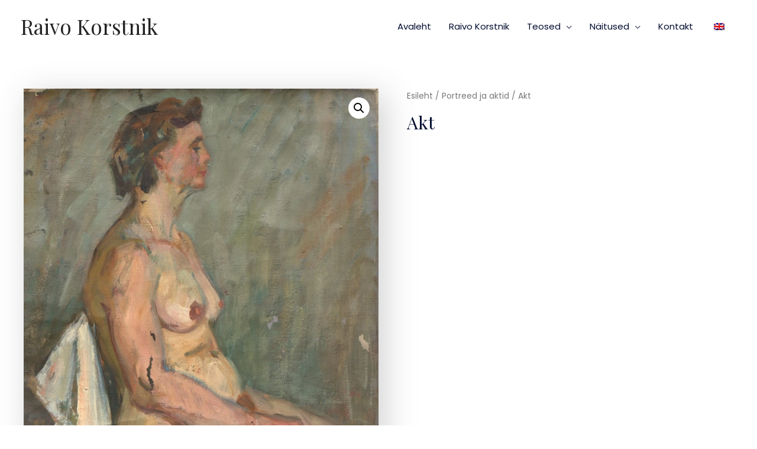

--- FILE ---
content_type: text/html; charset=UTF-8
request_url: https://raivo.korstnik.eu/kataloog/901/
body_size: 15399
content:
<!DOCTYPE html>
<html lang="et">
<head>
<meta charset="UTF-8">
<meta name="viewport" content="width=device-width, initial-scale=1">
<link rel="profile" href="https://gmpg.org/xfn/11">

<meta name='robots' content='index, follow, max-image-preview:large, max-snippet:-1, max-video-preview:-1' />

	<!-- This site is optimized with the Yoast SEO plugin v26.8 - https://yoast.com/product/yoast-seo-wordpress/ -->
	<title>Akt - Raivo Korstnik</title>
	<link rel="canonical" href="https://raivo.korstnik.eu/kataloog/901/" />
	<meta property="og:locale" content="et_EE" />
	<meta property="og:type" content="article" />
	<meta property="og:title" content="Akt - Raivo Korstnik" />
	<meta property="og:url" content="https://raivo.korstnik.eu/kataloog/901/" />
	<meta property="og:site_name" content="Raivo Korstnik" />
	<meta property="article:modified_time" content="2023-02-16T22:15:34+00:00" />
	<meta property="og:image" content="https://raivo.korstnik.eu/wp-content/uploads/217.png" />
	<meta property="og:image:width" content="688" />
	<meta property="og:image:height" content="880" />
	<meta property="og:image:type" content="image/png" />
	<meta name="twitter:card" content="summary_large_image" />
	<script type="application/ld+json" class="yoast-schema-graph">{"@context":"https://schema.org","@graph":[{"@type":"WebPage","@id":"https://raivo.korstnik.eu/kataloog/901/","url":"https://raivo.korstnik.eu/kataloog/901/","name":"Akt - Raivo Korstnik","isPartOf":{"@id":"https://raivo.korstnik.eu/#website"},"primaryImageOfPage":{"@id":"https://raivo.korstnik.eu/kataloog/901/#primaryimage"},"image":{"@id":"https://raivo.korstnik.eu/kataloog/901/#primaryimage"},"thumbnailUrl":"https://raivo.korstnik.eu/wp-content/uploads/217.png","datePublished":"2021-02-20T15:29:01+00:00","dateModified":"2023-02-16T22:15:34+00:00","breadcrumb":{"@id":"https://raivo.korstnik.eu/kataloog/901/#breadcrumb"},"inLanguage":"et","potentialAction":[{"@type":"ReadAction","target":["https://raivo.korstnik.eu/kataloog/901/"]}]},{"@type":"ImageObject","inLanguage":"et","@id":"https://raivo.korstnik.eu/kataloog/901/#primaryimage","url":"https://raivo.korstnik.eu/wp-content/uploads/217.png","contentUrl":"https://raivo.korstnik.eu/wp-content/uploads/217.png","width":688,"height":880},{"@type":"BreadcrumbList","@id":"https://raivo.korstnik.eu/kataloog/901/#breadcrumb","itemListElement":[{"@type":"ListItem","position":1,"name":"Home","item":"https://raivo.korstnik.eu/"},{"@type":"ListItem","position":2,"name":"Teosed","item":"https://raivo.korstnik.eu/teosed/"},{"@type":"ListItem","position":3,"name":"Akt"}]},{"@type":"WebSite","@id":"https://raivo.korstnik.eu/#website","url":"https://raivo.korstnik.eu/","name":"Raivo Korstnik","description":"","potentialAction":[{"@type":"SearchAction","target":{"@type":"EntryPoint","urlTemplate":"https://raivo.korstnik.eu/?s={search_term_string}"},"query-input":{"@type":"PropertyValueSpecification","valueRequired":true,"valueName":"search_term_string"}}],"inLanguage":"et"}]}</script>
	<!-- / Yoast SEO plugin. -->


<link rel='dns-prefetch' href='//fonts.googleapis.com' />
<link rel="alternate" type="application/rss+xml" title="Raivo Korstnik &raquo; RSS" href="https://raivo.korstnik.eu/feed/" />
<link rel="alternate" title="oEmbed (JSON)" type="application/json+oembed" href="https://raivo.korstnik.eu/wp-json/oembed/1.0/embed?url=https%3A%2F%2Fraivo.korstnik.eu%2Fkataloog%2F901%2F" />
<link rel="alternate" title="oEmbed (XML)" type="text/xml+oembed" href="https://raivo.korstnik.eu/wp-json/oembed/1.0/embed?url=https%3A%2F%2Fraivo.korstnik.eu%2Fkataloog%2F901%2F&#038;format=xml" />
<style id='wp-img-auto-sizes-contain-inline-css'>
img:is([sizes=auto i],[sizes^="auto," i]){contain-intrinsic-size:3000px 1500px}
/*# sourceURL=wp-img-auto-sizes-contain-inline-css */
</style>
<link rel='stylesheet' id='astra-theme-css-css' href='https://raivo.korstnik.eu/wp-content/themes/astra/assets/css/minified/style.min.css?ver=2.5.3' media='all' />
<style id='astra-theme-css-inline-css'>
html{font-size:93.75%;}a,.page-title{color:#dd9933;}a:hover,a:focus{color:#000c30;}body,button,input,select,textarea,.ast-button,.ast-custom-button{font-family:'Poppins',sans-serif;font-weight:400;font-size:15px;font-size:1rem;}blockquote{color:#000000;}h1,.entry-content h1,.entry-content h1 a,h2,.entry-content h2,.entry-content h2 a,h3,.entry-content h3,.entry-content h3 a,h4,.entry-content h4,.entry-content h4 a,h5,.entry-content h5,.entry-content h5 a,h6,.entry-content h6,.entry-content h6 a,.site-title,.site-title a{font-family:'Playfair Display',serif;font-weight:400;}.site-title{font-size:35px;font-size:2.33333333333rem;}header .site-logo-img .custom-logo-link img{max-width:220px;}.astra-logo-svg{width:220px;}.ast-archive-description .ast-archive-title{font-size:40px;font-size:2.66666666667rem;}.site-header .site-description{font-size:15px;font-size:1rem;}.entry-title{font-size:30px;font-size:2rem;}.comment-reply-title{font-size:24px;font-size:1.6rem;}.ast-comment-list #cancel-comment-reply-link{font-size:15px;font-size:1rem;}h1,.entry-content h1,.entry-content h1 a{font-size:5em;font-family:'Playfair Display',serif;}h2,.entry-content h2,.entry-content h2 a{font-size:2.5em;font-family:'Playfair Display',serif;line-height:1.5;}h3,.entry-content h3,.entry-content h3 a{font-size:2em;font-family:'Playfair Display',serif;}h4,.entry-content h4,.entry-content h4 a{font-size:20px;font-size:1.33333333333rem;}h5,.entry-content h5,.entry-content h5 a{font-size:18px;font-size:1.2rem;}h6,.entry-content h6,.entry-content h6 a{font-size:15px;font-size:1rem;}.ast-single-post .entry-title,.page-title{font-size:30px;font-size:2rem;}#secondary,#secondary button,#secondary input,#secondary select,#secondary textarea{font-size:15px;font-size:1rem;}::selection{background-color:#dd9933;color:#000000;}body,h1,.entry-title a,.entry-content h1,.entry-content h1 a,h2,.entry-content h2,.entry-content h2 a,h3,.entry-content h3,.entry-content h3 a,h4,.entry-content h4,.entry-content h4 a,h5,.entry-content h5,.entry-content h5 a,h6,.entry-content h6,.entry-content h6 a{color:#000c30;}.tagcloud a:hover,.tagcloud a:focus,.tagcloud a.current-item{color:#000000;border-color:#dd9933;background-color:#dd9933;}.main-header-menu .menu-link,.ast-header-custom-item a{color:#000c30;}.main-header-menu .menu-item:hover > .menu-link,.main-header-menu .menu-item:hover > .ast-menu-toggle,.main-header-menu .ast-masthead-custom-menu-items a:hover,.main-header-menu .menu-item.focus > .menu-link,.main-header-menu .menu-item.focus > .ast-menu-toggle,.main-header-menu .current-menu-item > .menu-link,.main-header-menu .current-menu-ancestor > .menu-link,.main-header-menu .current-menu-item > .ast-menu-toggle,.main-header-menu .current-menu-ancestor > .ast-menu-toggle{color:#dd9933;}input:focus,input[type="text"]:focus,input[type="email"]:focus,input[type="url"]:focus,input[type="password"]:focus,input[type="reset"]:focus,input[type="search"]:focus,textarea:focus{border-color:#dd9933;}input[type="radio"]:checked,input[type=reset],input[type="checkbox"]:checked,input[type="checkbox"]:hover:checked,input[type="checkbox"]:focus:checked,input[type=range]::-webkit-slider-thumb{border-color:#dd9933;background-color:#dd9933;box-shadow:none;}.site-footer a:hover + .post-count,.site-footer a:focus + .post-count{background:#dd9933;border-color:#dd9933;}.footer-adv .footer-adv-overlay{border-top-style:solid;border-top-color:#7a7a7a;}.ast-comment-meta{line-height:1.666666667;font-size:12px;font-size:0.8rem;}.single .nav-links .nav-previous,.single .nav-links .nav-next,.single .ast-author-details .author-title,.ast-comment-meta{color:#dd9933;}.entry-meta,.entry-meta *{line-height:1.45;color:#dd9933;}.entry-meta a:hover,.entry-meta a:hover *,.entry-meta a:focus,.entry-meta a:focus *{color:#000c30;}.ast-404-layout-1 .ast-404-text{font-size:200px;font-size:13.3333333333rem;}.widget-title{font-size:21px;font-size:1.4rem;color:#000c30;}#cat option,.secondary .calendar_wrap thead a,.secondary .calendar_wrap thead a:visited{color:#dd9933;}.secondary .calendar_wrap #today,.ast-progress-val span{background:#dd9933;}.secondary a:hover + .post-count,.secondary a:focus + .post-count{background:#dd9933;border-color:#dd9933;}.calendar_wrap #today > a{color:#000000;}.ast-pagination a,.page-links .page-link,.single .post-navigation a{color:#dd9933;}.ast-pagination a:hover,.ast-pagination a:focus,.ast-pagination > span:hover:not(.dots),.ast-pagination > span.current,.page-links > .page-link,.page-links .page-link:hover,.post-navigation a:hover{color:#000c30;}.ast-header-break-point .ast-mobile-menu-buttons-minimal.menu-toggle{background:transparent;color:#dd9933;}.ast-header-break-point .ast-mobile-menu-buttons-outline.menu-toggle{background:transparent;border:1px solid #dd9933;color:#dd9933;}.ast-header-break-point .ast-mobile-menu-buttons-fill.menu-toggle{background:#dd9933;color:#ffffff;}@media (max-width:782px){.entry-content .wp-block-columns .wp-block-column{margin-left:0px;}}@media (max-width:768px){#secondary.secondary{padding-top:0;}.ast-separate-container .ast-article-post,.ast-separate-container .ast-article-single{padding:1.5em 2.14em;}.ast-separate-container #primary,.ast-separate-container #secondary{padding:1.5em 0;}.ast-separate-container.ast-right-sidebar #secondary{padding-left:1em;padding-right:1em;}.ast-separate-container.ast-two-container #secondary{padding-left:0;padding-right:0;}.ast-page-builder-template .entry-header #secondary{margin-top:1.5em;}.ast-page-builder-template #secondary{margin-top:1.5em;}#primary,#secondary{padding:1.5em 0;margin:0;}.ast-left-sidebar #content > .ast-container{display:flex;flex-direction:column-reverse;width:100%;}.ast-author-box img.avatar{margin:20px 0 0 0;}.ast-pagination{padding-top:1.5em;text-align:center;}.ast-pagination .next.page-numbers{display:inherit;float:none;}}@media (max-width:768px){.ast-page-builder-template.ast-left-sidebar #secondary{padding-right:20px;}.ast-page-builder-template.ast-right-sidebar #secondary{padding-left:20px;}.ast-right-sidebar #primary{padding-right:0;}.ast-right-sidebar #secondary{padding-left:0;}.ast-left-sidebar #primary{padding-left:0;}.ast-left-sidebar #secondary{padding-right:0;}.ast-pagination .prev.page-numbers{padding-left:.5em;}.ast-pagination .next.page-numbers{padding-right:.5em;}}@media (min-width:769px){.ast-separate-container.ast-right-sidebar #primary,.ast-separate-container.ast-left-sidebar #primary{border:0;}.ast-separate-container.ast-right-sidebar #secondary,.ast-separate-container.ast-left-sidebar #secondary{border:0;margin-left:auto;margin-right:auto;}.ast-separate-container.ast-two-container #secondary .widget:last-child{margin-bottom:0;}.ast-separate-container .ast-comment-list li .comment-respond{padding-left:2.66666em;padding-right:2.66666em;}.ast-author-box{-js-display:flex;display:flex;}.ast-author-bio{flex:1;}.error404.ast-separate-container #primary,.search-no-results.ast-separate-container #primary{margin-bottom:4em;}}@media (min-width:769px){.ast-right-sidebar #primary{border-right:1px solid #eee;}.ast-right-sidebar #secondary{border-left:1px solid #eee;margin-left:-1px;}.ast-left-sidebar #primary{border-left:1px solid #eee;}.ast-left-sidebar #secondary{border-right:1px solid #eee;margin-right:-1px;}.ast-separate-container.ast-two-container.ast-right-sidebar #secondary{padding-left:30px;padding-right:0;}.ast-separate-container.ast-two-container.ast-left-sidebar #secondary{padding-right:30px;padding-left:0;}}.elementor-button-wrapper .elementor-button{border-style:solid;border-top-width:0;border-right-width:0;border-left-width:0;border-bottom-width:0;}body .elementor-button.elementor-size-sm,body .elementor-button.elementor-size-xs,body .elementor-button.elementor-size-md,body .elementor-button.elementor-size-lg,body .elementor-button.elementor-size-xl,body .elementor-button{border-radius:0px;padding-top:16px;padding-right:38px;padding-bottom:16px;padding-left:38px;}.elementor-button-wrapper .elementor-button{border-color:#dd9933;background-color:#dd9933;}.elementor-button-wrapper .elementor-button:hover,.elementor-button-wrapper .elementor-button:focus{color:#ffffff;background-color:#000c30;border-color:#000c30;}.wp-block-button .wp-block-button__link,.elementor-button-wrapper .elementor-button,.elementor-button-wrapper .elementor-button:visited{color:#ffffff;}.elementor-button-wrapper .elementor-button{font-family:inherit;font-weight:inherit;line-height:1;}.wp-block-button .wp-block-button__link{border-style:solid;border-top-width:0;border-right-width:0;border-left-width:0;border-bottom-width:0;border-color:#dd9933;background-color:#dd9933;color:#ffffff;font-family:inherit;font-weight:inherit;line-height:1;border-radius:0px;padding-top:16px;padding-right:38px;padding-bottom:16px;padding-left:38px;}.wp-block-button .wp-block-button__link:hover,.wp-block-button .wp-block-button__link:focus{color:#ffffff;background-color:#000c30;border-color:#000c30;}.elementor-widget-heading h2.elementor-heading-title{line-height:1.5;}.menu-toggle,button,.ast-button,.ast-custom-button,.button,input#submit,input[type="button"],input[type="submit"],input[type="reset"]{border-style:solid;border-top-width:0;border-right-width:0;border-left-width:0;border-bottom-width:0;color:#ffffff;border-color:#dd9933;background-color:#dd9933;border-radius:0px;padding-top:16px;padding-right:38px;padding-bottom:16px;padding-left:38px;font-family:inherit;font-weight:inherit;line-height:1;}button:focus,.menu-toggle:hover,button:hover,.ast-button:hover,.button:hover,input[type=reset]:hover,input[type=reset]:focus,input#submit:hover,input#submit:focus,input[type="button"]:hover,input[type="button"]:focus,input[type="submit"]:hover,input[type="submit"]:focus{color:#ffffff;background-color:#000c30;border-color:#000c30;}@media (min-width:768px){.ast-container{max-width:100%;}}@media (min-width:544px){.ast-container{max-width:100%;}}@media (max-width:544px){.ast-separate-container .ast-article-post,.ast-separate-container .ast-article-single{padding:1.5em 1em;}.ast-separate-container #content .ast-container{padding-left:0.54em;padding-right:0.54em;}.ast-separate-container #secondary{padding-top:0;}.ast-separate-container.ast-two-container #secondary .widget{margin-bottom:1.5em;padding-left:1em;padding-right:1em;}.ast-separate-container .comments-count-wrapper{padding:1.5em 1em;}.ast-separate-container .ast-comment-list li.depth-1{padding:1.5em 1em;margin-bottom:1.5em;}.ast-separate-container .ast-comment-list .bypostauthor{padding:.5em;}.ast-separate-container .ast-archive-description{padding:1.5em 1em;}.ast-search-menu-icon.ast-dropdown-active .search-field{width:170px;}.ast-separate-container .comment-respond{padding:1.5em 1em;}}@media (max-width:544px){.ast-comment-list .children{margin-left:0.66666em;}.ast-separate-container .ast-comment-list .bypostauthor li{padding:0 0 0 .5em;}}@media (max-width:768px){.ast-mobile-header-stack .main-header-bar .ast-search-menu-icon{display:inline-block;}.ast-header-break-point.ast-header-custom-item-outside .ast-mobile-header-stack .main-header-bar .ast-search-icon{margin:0;}.ast-comment-avatar-wrap img{max-width:2.5em;}.comments-area{margin-top:1.5em;}.ast-separate-container .comments-count-wrapper{padding:2em 2.14em;}.ast-separate-container .ast-comment-list li.depth-1{padding:1.5em 2.14em;}.ast-separate-container .comment-respond{padding:2em 2.14em;}}@media (max-width:768px){.ast-header-break-point .main-header-bar .ast-search-menu-icon.slide-search .search-form{right:0;}.ast-header-break-point .ast-mobile-header-stack .main-header-bar .ast-search-menu-icon.slide-search .search-form{right:-1em;}.ast-comment-avatar-wrap{margin-right:0.5em;}}@media (min-width:545px){.ast-page-builder-template .comments-area,.single.ast-page-builder-template .entry-header,.single.ast-page-builder-template .post-navigation{max-width:1240px;margin-left:auto;margin-right:auto;}}@media (max-width:768px){.ast-archive-description .ast-archive-title{font-size:40px;}.entry-title{font-size:30px;}h1,.entry-content h1,.entry-content h1 a{font-size:4em;}h2,.entry-content h2,.entry-content h2 a{font-size:25px;}h3,.entry-content h3,.entry-content h3 a{font-size:20px;}.ast-single-post .entry-title,.page-title{font-size:30px;}#masthead .site-logo-img .custom-logo-link img{max-width:160px;}.astra-logo-svg{width:160px;}.ast-header-break-point .site-logo-img .custom-mobile-logo-link img{max-width:160px;}}@media (max-width:544px){.ast-archive-description .ast-archive-title{font-size:40px;}.entry-title{font-size:30px;}h1,.entry-content h1,.entry-content h1 a{font-size:2.5em;}h2,.entry-content h2,.entry-content h2 a{font-size:25px;}h3,.entry-content h3,.entry-content h3 a{font-size:20px;}.ast-single-post .entry-title,.page-title{font-size:30px;}.ast-header-break-point .site-branding img,.ast-header-break-point #masthead .site-logo-img .custom-logo-link img{max-width:150px;}.astra-logo-svg{width:150px;}.ast-header-break-point .site-logo-img .custom-mobile-logo-link img{max-width:150px;}}@media (max-width:768px){html{font-size:85.5%;}}@media (max-width:544px){html{font-size:85.5%;}}@media (min-width:769px){.ast-container{max-width:1240px;}}@font-face {font-family: "Astra";src: url(https://raivo.korstnik.eu/wp-content/themes/astra/assets/fonts/astra.woff) format("woff"),url(https://raivo.korstnik.eu/wp-content/themes/astra/assets/fonts/astra.ttf) format("truetype"),url(https://raivo.korstnik.eu/wp-content/themes/astra/assets/fonts/astra.svg#astra) format("svg");font-weight: normal;font-style: normal;font-display: fallback;}@media (max-width:921px) {.main-header-bar .main-header-bar-navigation{display:none;}}.ast-desktop .main-header-menu.submenu-with-border .sub-menu,.ast-desktop .main-header-menu.submenu-with-border .astra-full-megamenu-wrapper{border-color:#eaeaea;}.ast-desktop .main-header-menu.submenu-with-border .sub-menu{border-top-width:1px;border-right-width:1px;border-left-width:1px;border-bottom-width:1px;border-style:solid;}.ast-desktop .main-header-menu.submenu-with-border .sub-menu .sub-menu{top:-1px;}.ast-desktop .main-header-menu.submenu-with-border .sub-menu .menu-link,.ast-desktop .main-header-menu.submenu-with-border .children .menu-link{border-bottom-width:1px;border-style:solid;border-color:#eaeaea;}@media (min-width:769px){.main-header-menu .sub-menu .menu-item.ast-left-align-sub-menu:hover > .sub-menu,.main-header-menu .sub-menu .menu-item.ast-left-align-sub-menu.focus > .sub-menu{margin-left:-2px;}}.ast-small-footer{border-top-style:solid;border-top-width:1px;border-top-color:#7a7a7a;}.ast-small-footer-wrap{text-align:center;}@media (max-width:920px){.ast-404-layout-1 .ast-404-text{font-size:100px;font-size:6.66666666667rem;}}#masthead .ast-container,.ast-header-breadcrumb .ast-container{max-width:100%;padding-left:35px;padding-right:35px;}@media (max-width:921px){#masthead .ast-container,.ast-header-breadcrumb .ast-container{padding-left:20px;padding-right:20px;}}#masthead .ast-container,.ast-header-breadcrumb .ast-container{max-width:100%;padding-left:35px;padding-right:35px;}@media (max-width:921px){#masthead .ast-container,.ast-header-breadcrumb .ast-container{padding-left:20px;padding-right:20px;}}.ast-breadcrumbs .trail-browse,.ast-breadcrumbs .trail-items,.ast-breadcrumbs .trail-items li{display:inline-block;margin:0;padding:0;border:none;background:inherit;text-indent:0;}.ast-breadcrumbs .trail-browse{font-size:inherit;font-style:inherit;font-weight:inherit;color:inherit;}.ast-breadcrumbs .trail-items{list-style:none;}.trail-items li::after{padding:0 0.3em;content:"\00bb";}.trail-items li:last-of-type::after{display:none;}h1,.entry-content h1,h2,.entry-content h2,h3,.entry-content h3,h4,.entry-content h4,h5,.entry-content h5,h6,.entry-content h6{color:#000c30;}.ast-header-break-point .main-header-bar{border-bottom-width:0px;}@media (min-width:769px){.main-header-bar{border-bottom-width:0px;}}.ast-flex{-webkit-align-content:center;-ms-flex-line-pack:center;align-content:center;-webkit-box-align:center;-webkit-align-items:center;-moz-box-align:center;-ms-flex-align:center;align-items:center;}.main-header-bar{padding:1em 0;}.ast-site-identity{padding:0;}.header-main-layout-1 .ast-flex.main-header-container, .header-main-layout-3 .ast-flex.main-header-container{-webkit-align-content:center;-ms-flex-line-pack:center;align-content:center;-webkit-box-align:center;-webkit-align-items:center;-moz-box-align:center;-ms-flex-align:center;align-items:center;}.header-main-layout-1 .ast-flex.main-header-container, .header-main-layout-3 .ast-flex.main-header-container{-webkit-align-content:center;-ms-flex-line-pack:center;align-content:center;-webkit-box-align:center;-webkit-align-items:center;-moz-box-align:center;-ms-flex-align:center;align-items:center;}
/*# sourceURL=astra-theme-css-inline-css */
</style>
<link rel='stylesheet' id='astra-google-fonts-css' href='//fonts.googleapis.com/css?family=Poppins%3A400%2C500%7CPlayfair+Display%3A400&#038;display=fallback&#038;ver=2.5.3' media='all' />
<link rel='stylesheet' id='hfe-widgets-style-css' href='https://raivo.korstnik.eu/wp-content/plugins/header-footer-elementor/inc/widgets-css/frontend.css?ver=2.8.2' media='all' />
<link rel='stylesheet' id='hfe-woo-product-grid-css' href='https://raivo.korstnik.eu/wp-content/plugins/header-footer-elementor/inc/widgets-css/woo-products.css?ver=2.8.2' media='all' />
<style id='wp-emoji-styles-inline-css'>

	img.wp-smiley, img.emoji {
		display: inline !important;
		border: none !important;
		box-shadow: none !important;
		height: 1em !important;
		width: 1em !important;
		margin: 0 0.07em !important;
		vertical-align: -0.1em !important;
		background: none !important;
		padding: 0 !important;
	}
/*# sourceURL=wp-emoji-styles-inline-css */
</style>
<link rel='stylesheet' id='photoswipe-css' href='https://raivo.korstnik.eu/wp-content/plugins/woocommerce/assets/css/photoswipe/photoswipe.min.css?ver=10.4.3' media='all' />
<link rel='stylesheet' id='photoswipe-default-skin-css' href='https://raivo.korstnik.eu/wp-content/plugins/woocommerce/assets/css/photoswipe/default-skin/default-skin.min.css?ver=10.4.3' media='all' />
<link rel='stylesheet' id='woocommerce-layout-css' href='https://raivo.korstnik.eu/wp-content/themes/astra/assets/css/minified/compatibility/woocommerce/woocommerce-layout.min.css?ver=2.5.3' media='all' />
<link rel='stylesheet' id='woocommerce-smallscreen-css' href='https://raivo.korstnik.eu/wp-content/themes/astra/assets/css/minified/compatibility/woocommerce/woocommerce-smallscreen.min.css?ver=2.5.3' media='only screen and (max-width: 768px)' />
<link rel='stylesheet' id='woocommerce-general-css' href='https://raivo.korstnik.eu/wp-content/themes/astra/assets/css/minified/compatibility/woocommerce/woocommerce.min.css?ver=2.5.3' media='all' />
<style id='woocommerce-general-inline-css'>
.woocommerce span.onsale, .wc-block-grid__product .wc-block-grid__product-onsale{background-color:#dd9933;color:#000000;}.woocommerce a.button, .woocommerce button.button, .woocommerce .woocommerce-message a.button, .woocommerce #respond input#submit.alt, .woocommerce a.button.alt, .woocommerce button.button.alt, .woocommerce input.button.alt, .woocommerce input.button,.woocommerce input.button:disabled, .woocommerce input.button:disabled[disabled], .woocommerce input.button:disabled:hover, .woocommerce input.button:disabled[disabled]:hover, .woocommerce #respond input#submit, .woocommerce button.button.alt.disabled, .wc-block-grid__products .wc-block-grid__product .wp-block-button__link, .wc-block-grid__product-onsale{color:#ffffff;border-color:#dd9933;background-color:#dd9933;}.woocommerce a.button:hover, .woocommerce button.button:hover, .woocommerce .woocommerce-message a.button:hover,.woocommerce #respond input#submit:hover,.woocommerce #respond input#submit.alt:hover, .woocommerce a.button.alt:hover, .woocommerce button.button.alt:hover, .woocommerce input.button.alt:hover, .woocommerce input.button:hover, .woocommerce button.button.alt.disabled:hover, .wc-block-grid__products .wc-block-grid__product .wp-block-button__link:hover{color:#ffffff;border-color:#000c30;background-color:#000c30;}.woocommerce-message, .woocommerce-info{border-top-color:#dd9933;}.woocommerce-message::before,.woocommerce-info::before{color:#dd9933;}.woocommerce ul.products li.product .price, .woocommerce div.product p.price, .woocommerce div.product span.price, .widget_layered_nav_filters ul li.chosen a, .woocommerce-page ul.products li.product .ast-woo-product-category, .wc-layered-nav-rating a{color:#000c30;}.woocommerce nav.woocommerce-pagination ul,.woocommerce nav.woocommerce-pagination ul li{border-color:#dd9933;}.woocommerce nav.woocommerce-pagination ul li a:focus, .woocommerce nav.woocommerce-pagination ul li a:hover, .woocommerce nav.woocommerce-pagination ul li span.current{background:#dd9933;color:#ffffff;}.woocommerce-MyAccount-navigation-link.is-active a{color:#000c30;}.woocommerce .widget_price_filter .ui-slider .ui-slider-range, .woocommerce .widget_price_filter .ui-slider .ui-slider-handle{background-color:#dd9933;}.woocommerce a.button, .woocommerce button.button, .woocommerce .woocommerce-message a.button, .woocommerce #respond input#submit.alt, .woocommerce a.button.alt, .woocommerce button.button.alt, .woocommerce input.button.alt, .woocommerce input.button,.woocommerce-cart table.cart td.actions .button, .woocommerce form.checkout_coupon .button, .woocommerce #respond input#submit, .wc-block-grid__products .wc-block-grid__product .wp-block-button__link{border-radius:0px;padding-top:16px;padding-right:38px;padding-bottom:16px;padding-left:38px;}.woocommerce .star-rating, .woocommerce .comment-form-rating .stars a, .woocommerce .star-rating::before{color:#dd9933;}.woocommerce div.product .woocommerce-tabs ul.tabs li.active:before{background:#dd9933;}.ast-site-header-cart a{color:#000c30;}.ast-site-header-cart a:focus, .ast-site-header-cart a:hover, .ast-site-header-cart .current-menu-item a{color:#dd9933;}.ast-cart-menu-wrap .count, .ast-cart-menu-wrap .count:after{border-color:#dd9933;color:#dd9933;}.ast-cart-menu-wrap:hover .count{color:#ffffff;background-color:#dd9933;}.ast-site-header-cart .widget_shopping_cart .total .woocommerce-Price-amount{color:#dd9933;}.woocommerce a.remove:hover, .ast-woocommerce-cart-menu .main-header-menu .woocommerce-custom-menu-item .menu-item:hover > .menu-link.remove:hover{color:#dd9933;border-color:#dd9933;background-color:#ffffff;}.ast-site-header-cart .widget_shopping_cart .buttons .button.checkout, .woocommerce .widget_shopping_cart .woocommerce-mini-cart__buttons .checkout.wc-forward{color:#ffffff;border-color:#000c30;background-color:#000c30;}.site-header .ast-site-header-cart-data .button.wc-forward, .site-header .ast-site-header-cart-data .button.wc-forward:hover{color:#ffffff;}.below-header-user-select .ast-site-header-cart .widget, .ast-above-header-section .ast-site-header-cart .widget a, .below-header-user-select .ast-site-header-cart .widget_shopping_cart a{color:#000c30;}.below-header-user-select .ast-site-header-cart .widget_shopping_cart a:hover, .ast-above-header-section .ast-site-header-cart .widget_shopping_cart a:hover, .below-header-user-select .ast-site-header-cart .widget_shopping_cart a.remove:hover, .ast-above-header-section .ast-site-header-cart .widget_shopping_cart a.remove:hover{color:#dd9933;}@media (min-width:545px) and (max-width:768px){.woocommerce.tablet-columns-6 ul.products li.product, .woocommerce-page.tablet-columns-6 ul.products li.product{width:calc(16.66% - 16.66px);}.woocommerce.tablet-columns-5 ul.products li.product, .woocommerce-page.tablet-columns-5 ul.products li.product{width:calc(20% - 16px);}.woocommerce.tablet-columns-4 ul.products li.product, .woocommerce-page.tablet-columns-4 ul.products li.product{width:calc(25% - 15px);}.woocommerce.tablet-columns-3 ul.products li.product, .woocommerce-page.tablet-columns-3 ul.products li.product{width:calc(33.33% - 14px);}.woocommerce.tablet-columns-2 ul.products li.product, .woocommerce-page.tablet-columns-2 ul.products li.product{width:calc(50% - 10px);}.woocommerce.tablet-columns-1 ul.products li.product, .woocommerce-page.tablet-columns-1 ul.products li.product{width:100%;}.woocommerce div.product .related.products ul.products li.product{width:calc(33.33% - 14px);}}@media (min-width:545px) and (max-width:768px){.woocommerce[class*="columns-"].columns-3 > ul.products li.product, .woocommerce[class*="columns-"].columns-4 > ul.products li.product, .woocommerce[class*="columns-"].columns-5 > ul.products li.product, .woocommerce[class*="columns-"].columns-6 > ul.products li.product{width:calc(33.33% - 14px);margin-right:20px;}.woocommerce[class*="columns-"].columns-3 > ul.products li.product:nth-child(3n), .woocommerce[class*="columns-"].columns-4 > ul.products li.product:nth-child(3n), .woocommerce[class*="columns-"].columns-5 > ul.products li.product:nth-child(3n), .woocommerce[class*="columns-"].columns-6 > ul.products li.product:nth-child(3n){margin-right:0;clear:right;}.woocommerce[class*="columns-"].columns-3 > ul.products li.product:nth-child(3n+1), .woocommerce[class*="columns-"].columns-4 > ul.products li.product:nth-child(3n+1), .woocommerce[class*="columns-"].columns-5 > ul.products li.product:nth-child(3n+1), .woocommerce[class*="columns-"].columns-6 > ul.products li.product:nth-child(3n+1){clear:left;}.woocommerce[class*="columns-"] ul.products li.product:nth-child(n), .woocommerce-page[class*="columns-"] ul.products li.product:nth-child(n){margin-right:20px;clear:none;}.woocommerce.tablet-columns-2 ul.products li.product:nth-child(2n), .woocommerce-page.tablet-columns-2 ul.products li.product:nth-child(2n), .woocommerce.tablet-columns-3 ul.products li.product:nth-child(3n), .woocommerce-page.tablet-columns-3 ul.products li.product:nth-child(3n), .woocommerce.tablet-columns-4 ul.products li.product:nth-child(4n), .woocommerce-page.tablet-columns-4 ul.products li.product:nth-child(4n), .woocommerce.tablet-columns-5 ul.products li.product:nth-child(5n), .woocommerce-page.tablet-columns-5 ul.products li.product:nth-child(5n), .woocommerce.tablet-columns-6 ul.products li.product:nth-child(6n), .woocommerce-page.tablet-columns-6 ul.products li.product:nth-child(6n){margin-right:0;clear:right;}.woocommerce.tablet-columns-2 ul.products li.product:nth-child(2n+1), .woocommerce-page.tablet-columns-2 ul.products li.product:nth-child(2n+1), .woocommerce.tablet-columns-3 ul.products li.product:nth-child(3n+1), .woocommerce-page.tablet-columns-3 ul.products li.product:nth-child(3n+1), .woocommerce.tablet-columns-4 ul.products li.product:nth-child(4n+1), .woocommerce-page.tablet-columns-4 ul.products li.product:nth-child(4n+1), .woocommerce.tablet-columns-5 ul.products li.product:nth-child(5n+1), .woocommerce-page.tablet-columns-5 ul.products li.product:nth-child(5n+1), .woocommerce.tablet-columns-6 ul.products li.product:nth-child(6n+1), .woocommerce-page.tablet-columns-6 ul.products li.product:nth-child(6n+1){clear:left;}.woocommerce div.product .related.products ul.products li.product:nth-child(3n){margin-right:0;clear:right;}.woocommerce div.product .related.products ul.products li.product:nth-child(3n+1){clear:left;}}@media (min-width:769px){.woocommerce #reviews #comments{width:55%;float:left;}.woocommerce #reviews #review_form_wrapper{width:45%;float:right;padding-left:2em;}.woocommerce form.checkout_coupon{width:50%;}}@media (max-width:768px){.ast-header-break-point.ast-woocommerce-cart-menu .header-main-layout-1.ast-mobile-header-stack.ast-no-menu-items .ast-site-header-cart, .ast-header-break-point.ast-woocommerce-cart-menu .header-main-layout-3.ast-mobile-header-stack.ast-no-menu-items .ast-site-header-cart{padding-right:0;padding-left:0;}.ast-header-break-point.ast-woocommerce-cart-menu .header-main-layout-1.ast-mobile-header-stack .main-header-bar{text-align:center;}.ast-header-break-point.ast-woocommerce-cart-menu .header-main-layout-1.ast-mobile-header-stack .ast-site-header-cart, .ast-header-break-point.ast-woocommerce-cart-menu .header-main-layout-1.ast-mobile-header-stack .ast-mobile-menu-buttons{display:inline-block;}.ast-header-break-point.ast-woocommerce-cart-menu .header-main-layout-2.ast-mobile-header-inline .site-branding{flex:auto;}.ast-header-break-point.ast-woocommerce-cart-menu .header-main-layout-3.ast-mobile-header-stack .site-branding{flex:0 0 100%;}.ast-header-break-point.ast-woocommerce-cart-menu .header-main-layout-3.ast-mobile-header-stack .main-header-container{display:flex;justify-content:center;}.woocommerce-cart .woocommerce-shipping-calculator .button{width:100%;}.woocommerce div.product div.images, .woocommerce div.product div.summary, .woocommerce #content div.product div.images, .woocommerce #content div.product div.summary, .woocommerce-page div.product div.images, .woocommerce-page div.product div.summary, .woocommerce-page #content div.product div.images, .woocommerce-page #content div.product div.summary{float:none;width:100%;}.woocommerce-cart table.cart td.actions .ast-return-to-shop{display:block;text-align:center;margin-top:1em;}}@media (max-width:544px){.ast-separate-container .ast-woocommerce-container{padding:.54em 1em 1.33333em;}.woocommerce-message, .woocommerce-error, .woocommerce-info{display:flex;flex-wrap:wrap;}.woocommerce-message a.button, .woocommerce-error a.button, .woocommerce-info a.button{order:1;margin-top:.5em;}.woocommerce.mobile-columns-6 ul.products li.product, .woocommerce-page.mobile-columns-6 ul.products li.product{width:calc(16.66% - 16.66px);}.woocommerce.mobile-columns-5 ul.products li.product, .woocommerce-page.mobile-columns-5 ul.products li.product{width:calc(20% - 16px);}.woocommerce.mobile-columns-4 ul.products li.product, .woocommerce-page.mobile-columns-4 ul.products li.product{width:calc(25% - 15px);}.woocommerce.mobile-columns-3 ul.products li.product, .woocommerce-page.mobile-columns-3 ul.products li.product{width:calc(33.33% - 14px);}.woocommerce.mobile-columns-2 ul.products li.product, .woocommerce-page.mobile-columns-2 ul.products li.product{width:calc(50% - 10px);}.woocommerce.mobile-columns-1 ul.products li.product, .woocommerce-page.mobile-columns-1 ul.products li.product{width:100%;}.woocommerce .woocommerce-ordering, .woocommerce-page .woocommerce-ordering{float:none;margin-bottom:2em;width:100%;}.woocommerce ul.products a.button, .woocommerce-page ul.products a.button{padding:0.5em 0.75em;}.woocommerce div.product .related.products ul.products li.product{width:calc(50% - 10px);}.woocommerce table.cart td.actions .button, .woocommerce #content table.cart td.actions .button, .woocommerce-page table.cart td.actions .button, .woocommerce-page #content table.cart td.actions .button{padding-left:1em;padding-right:1em;}.woocommerce #content table.cart .button, .woocommerce-page #content table.cart .button{width:100%;}.woocommerce #content table.cart .product-thumbnail, .woocommerce-page #content table.cart .product-thumbnail{display:block;text-align:center !important;}.woocommerce #content table.cart .product-thumbnail::before, .woocommerce-page #content table.cart .product-thumbnail::before{display:none;}.woocommerce #content table.cart td.actions .coupon, .woocommerce-page #content table.cart td.actions .coupon{float:none;}.woocommerce #content table.cart td.actions .coupon .button, .woocommerce-page #content table.cart td.actions .coupon .button{flex:1;}.woocommerce #content div.product .woocommerce-tabs ul.tabs li a, .woocommerce-page #content div.product .woocommerce-tabs ul.tabs li a{display:block;}}@media (max-width:544px){.woocommerce[class*="columns-"].columns-3 > ul.products li.product, .woocommerce[class*="columns-"].columns-4 > ul.products li.product, .woocommerce[class*="columns-"].columns-5 > ul.products li.product, .woocommerce[class*="columns-"].columns-6 > ul.products li.product{width:calc(50% - 10px);margin-right:20px;}.woocommerce-page[class*=columns-] ul.products li.product:nth-child(n), .woocommerce[class*=columns-] ul.products li.product:nth-child(n){margin-right:20px;clear:none;}.woocommerce-page[class*=columns-].columns-3>ul.products li.product:nth-child(2n), .woocommerce-page[class*=columns-].columns-4>ul.products li.product:nth-child(2n), .woocommerce-page[class*=columns-].columns-5>ul.products li.product:nth-child(2n), .woocommerce-page[class*=columns-].columns-6>ul.products li.product:nth-child(2n), .woocommerce[class*=columns-].columns-3>ul.products li.product:nth-child(2n), .woocommerce[class*=columns-].columns-4>ul.products li.product:nth-child(2n), .woocommerce[class*=columns-].columns-5>ul.products li.product:nth-child(2n), .woocommerce[class*=columns-].columns-6>ul.products li.product:nth-child(2n){margin-right:0;clear:right;}.woocommerce[class*="columns-"].columns-3 > ul.products li.product:nth-child(2n+1), .woocommerce[class*="columns-"].columns-4 > ul.products li.product:nth-child(2n+1), .woocommerce[class*="columns-"].columns-5 > ul.products li.product:nth-child(2n+1), .woocommerce[class*="columns-"].columns-6 > ul.products li.product:nth-child(2n+1){clear:left;}.woocommerce[class*="columns-"] ul.products li.product:nth-child(n), .woocommerce-page[class*="columns-"] ul.products li.product:nth-child(n){margin-right:20px;clear:none;}.woocommerce.mobile-columns-6 ul.products li.product:nth-child(6n), .woocommerce-page.mobile-columns-6 ul.products li.product:nth-child(6n), .woocommerce.mobile-columns-5 ul.products li.product:nth-child(5n), .woocommerce-page.mobile-columns-5 ul.products li.product:nth-child(5n), .woocommerce.mobile-columns-4 ul.products li.product:nth-child(4n), .woocommerce-page.mobile-columns-4 ul.products li.product:nth-child(4n), .woocommerce.mobile-columns-3 ul.products li.product:nth-child(3n), .woocommerce-page.mobile-columns-3 ul.products li.product:nth-child(3n), .woocommerce.mobile-columns-2 ul.products li.product:nth-child(2n), .woocommerce-page.mobile-columns-2 ul.products li.product:nth-child(2n), .woocommerce div.product .related.products ul.products li.product:nth-child(2n){margin-right:0;clear:right;}.woocommerce.mobile-columns-6 ul.products li.product:nth-child(6n+1), .woocommerce-page.mobile-columns-6 ul.products li.product:nth-child(6n+1), .woocommerce.mobile-columns-5 ul.products li.product:nth-child(5n+1), .woocommerce-page.mobile-columns-5 ul.products li.product:nth-child(5n+1), .woocommerce.mobile-columns-4 ul.products li.product:nth-child(4n+1), .woocommerce-page.mobile-columns-4 ul.products li.product:nth-child(4n+1), .woocommerce.mobile-columns-3 ul.products li.product:nth-child(3n+1), .woocommerce-page.mobile-columns-3 ul.products li.product:nth-child(3n+1), .woocommerce.mobile-columns-2 ul.products li.product:nth-child(2n+1), .woocommerce-page.mobile-columns-2 ul.products li.product:nth-child(2n+1), .woocommerce div.product .related.products ul.products li.product:nth-child(2n+1){clear:left;}.woocommerce ul.products a.button.loading::after, .woocommerce-page ul.products a.button.loading::after{display:inline-block;margin-left:5px;position:initial;}.woocommerce.mobile-columns-1 ul.products li.product:nth-child(n), .woocommerce-page.mobile-columns-1 ul.products li.product:nth-child(n){margin-right:0;}.woocommerce #content div.product .woocommerce-tabs ul.tabs li, .woocommerce-page #content div.product .woocommerce-tabs ul.tabs li{display:block;margin-right:0;}}@media (min-width:769px){.ast-woo-shop-archive .site-content > .ast-container{max-width:1240px;}}@media (min-width:769px){.woocommerce #content .ast-woocommerce-container div.product div.images, .woocommerce .ast-woocommerce-container div.product div.images, .woocommerce-page #content .ast-woocommerce-container div.product div.images, .woocommerce-page .ast-woocommerce-container div.product div.images{width:50%;}.woocommerce #content .ast-woocommerce-container div.product div.summary, .woocommerce .ast-woocommerce-container div.product div.summary, .woocommerce-page #content .ast-woocommerce-container div.product div.summary, .woocommerce-page .ast-woocommerce-container div.product div.summary{width:46%;}.woocommerce.woocommerce-checkout form #customer_details.col2-set .col-1, .woocommerce.woocommerce-checkout form #customer_details.col2-set .col-2, .woocommerce-page.woocommerce-checkout form #customer_details.col2-set .col-1, .woocommerce-page.woocommerce-checkout form #customer_details.col2-set .col-2{float:none;width:auto;}}@media (min-width:769px){.woocommerce.woocommerce-checkout form #customer_details.col2-set, .woocommerce-page.woocommerce-checkout form #customer_details.col2-set{width:55%;float:left;margin-right:4.347826087%;}.woocommerce.woocommerce-checkout form #order_review, .woocommerce.woocommerce-checkout form #order_review_heading, .woocommerce-page.woocommerce-checkout form #order_review, .woocommerce-page.woocommerce-checkout form #order_review_heading{width:40%;float:right;margin-right:0;clear:right;}}
/*# sourceURL=woocommerce-general-inline-css */
</style>
<style id='woocommerce-inline-inline-css'>
.woocommerce form .form-row .required { visibility: visible; }
/*# sourceURL=woocommerce-inline-inline-css */
</style>
<link rel='stylesheet' id='trp-language-switcher-style-css' href='https://raivo.korstnik.eu/wp-content/plugins/translatepress-multilingual/assets/css/trp-language-switcher.css?ver=2.8.3' media='all' />
<link rel='stylesheet' id='hfe-style-css' href='https://raivo.korstnik.eu/wp-content/plugins/header-footer-elementor/assets/css/header-footer-elementor.css?ver=2.8.2' media='all' />
<link rel='stylesheet' id='elementor-frontend-css' href='https://raivo.korstnik.eu/wp-content/plugins/elementor/assets/css/frontend.min.css?ver=3.34.2' media='all' />
<link rel='stylesheet' id='elementor-post-1486-css' href='https://raivo.korstnik.eu/wp-content/uploads/elementor/css/post-1486.css?ver=1769100652' media='all' />
<link rel='stylesheet' id='font-awesome-5-all-css' href='https://raivo.korstnik.eu/wp-content/plugins/elementor/assets/lib/font-awesome/css/all.min.css?ver=3.34.2' media='all' />
<link rel='stylesheet' id='font-awesome-4-shim-css' href='https://raivo.korstnik.eu/wp-content/plugins/elementor/assets/lib/font-awesome/css/v4-shims.min.css?ver=3.34.2' media='all' />
<link rel='stylesheet' id='hfe-elementor-icons-css' href='https://raivo.korstnik.eu/wp-content/plugins/elementor/assets/lib/eicons/css/elementor-icons.min.css?ver=5.34.0' media='all' />
<link rel='stylesheet' id='hfe-icons-list-css' href='https://raivo.korstnik.eu/wp-content/plugins/elementor/assets/css/widget-icon-list.min.css?ver=3.24.3' media='all' />
<link rel='stylesheet' id='hfe-social-icons-css' href='https://raivo.korstnik.eu/wp-content/plugins/elementor/assets/css/widget-social-icons.min.css?ver=3.24.0' media='all' />
<link rel='stylesheet' id='hfe-social-share-icons-brands-css' href='https://raivo.korstnik.eu/wp-content/plugins/elementor/assets/lib/font-awesome/css/brands.css?ver=5.15.3' media='all' />
<link rel='stylesheet' id='hfe-social-share-icons-fontawesome-css' href='https://raivo.korstnik.eu/wp-content/plugins/elementor/assets/lib/font-awesome/css/fontawesome.css?ver=5.15.3' media='all' />
<link rel='stylesheet' id='hfe-nav-menu-icons-css' href='https://raivo.korstnik.eu/wp-content/plugins/elementor/assets/lib/font-awesome/css/solid.css?ver=5.15.3' media='all' />
<script src="https://raivo.korstnik.eu/wp-includes/js/jquery/jquery.min.js?ver=3.7.1" id="jquery-core-js"></script>
<script src="https://raivo.korstnik.eu/wp-includes/js/jquery/jquery-migrate.min.js?ver=3.4.1" id="jquery-migrate-js"></script>
<script id="jquery-js-after">
!function($){"use strict";$(document).ready(function(){$(this).scrollTop()>100&&$(".hfe-scroll-to-top-wrap").removeClass("hfe-scroll-to-top-hide"),$(window).scroll(function(){$(this).scrollTop()<100?$(".hfe-scroll-to-top-wrap").fadeOut(300):$(".hfe-scroll-to-top-wrap").fadeIn(300)}),$(".hfe-scroll-to-top-wrap").on("click",function(){$("html, body").animate({scrollTop:0},300);return!1})})}(jQuery);
!function($){'use strict';$(document).ready(function(){var bar=$('.hfe-reading-progress-bar');if(!bar.length)return;$(window).on('scroll',function(){var s=$(window).scrollTop(),d=$(document).height()-$(window).height(),p=d? s/d*100:0;bar.css('width',p+'%')});});}(jQuery);
//# sourceURL=jquery-js-after
</script>
<script src="https://raivo.korstnik.eu/wp-content/plugins/woocommerce/assets/js/jquery-blockui/jquery.blockUI.min.js?ver=2.7.0-wc.10.4.3" id="wc-jquery-blockui-js" defer data-wp-strategy="defer"></script>
<script id="wc-add-to-cart-js-extra">
var wc_add_to_cart_params = {"ajax_url":"/wp-admin/admin-ajax.php","wc_ajax_url":"/?wc-ajax=%%endpoint%%","i18n_view_cart":"Vaata ostukorvi","cart_url":"https://raivo.korstnik.eu","is_cart":"","cart_redirect_after_add":"no"};
//# sourceURL=wc-add-to-cart-js-extra
</script>
<script src="https://raivo.korstnik.eu/wp-content/plugins/woocommerce/assets/js/frontend/add-to-cart.min.js?ver=10.4.3" id="wc-add-to-cart-js" defer data-wp-strategy="defer"></script>
<script src="https://raivo.korstnik.eu/wp-content/plugins/woocommerce/assets/js/zoom/jquery.zoom.min.js?ver=1.7.21-wc.10.4.3" id="wc-zoom-js" defer data-wp-strategy="defer"></script>
<script src="https://raivo.korstnik.eu/wp-content/plugins/woocommerce/assets/js/flexslider/jquery.flexslider.min.js?ver=2.7.2-wc.10.4.3" id="wc-flexslider-js" defer data-wp-strategy="defer"></script>
<script src="https://raivo.korstnik.eu/wp-content/plugins/woocommerce/assets/js/photoswipe/photoswipe.min.js?ver=4.1.1-wc.10.4.3" id="wc-photoswipe-js" defer data-wp-strategy="defer"></script>
<script src="https://raivo.korstnik.eu/wp-content/plugins/woocommerce/assets/js/photoswipe/photoswipe-ui-default.min.js?ver=4.1.1-wc.10.4.3" id="wc-photoswipe-ui-default-js" defer data-wp-strategy="defer"></script>
<script id="wc-single-product-js-extra">
var wc_single_product_params = {"i18n_required_rating_text":"Palun vali hinnang","i18n_rating_options":["1 of 5 stars","2 of 5 stars","3 of 5 stars","4 of 5 stars","5 of 5 stars"],"i18n_product_gallery_trigger_text":"View full-screen image gallery","review_rating_required":"yes","flexslider":{"rtl":false,"animation":"slide","smoothHeight":true,"directionNav":false,"controlNav":"thumbnails","slideshow":false,"animationSpeed":500,"animationLoop":false,"allowOneSlide":false},"zoom_enabled":"1","zoom_options":[],"photoswipe_enabled":"1","photoswipe_options":{"shareEl":false,"closeOnScroll":false,"history":false,"hideAnimationDuration":0,"showAnimationDuration":0},"flexslider_enabled":"1"};
//# sourceURL=wc-single-product-js-extra
</script>
<script src="https://raivo.korstnik.eu/wp-content/plugins/woocommerce/assets/js/frontend/single-product.min.js?ver=10.4.3" id="wc-single-product-js" defer data-wp-strategy="defer"></script>
<script src="https://raivo.korstnik.eu/wp-content/plugins/woocommerce/assets/js/js-cookie/js.cookie.min.js?ver=2.1.4-wc.10.4.3" id="wc-js-cookie-js" defer data-wp-strategy="defer"></script>
<script id="woocommerce-js-extra">
var woocommerce_params = {"ajax_url":"/wp-admin/admin-ajax.php","wc_ajax_url":"/?wc-ajax=%%endpoint%%","i18n_password_show":"Show password","i18n_password_hide":"Hide password"};
//# sourceURL=woocommerce-js-extra
</script>
<script src="https://raivo.korstnik.eu/wp-content/plugins/woocommerce/assets/js/frontend/woocommerce.min.js?ver=10.4.3" id="woocommerce-js" defer data-wp-strategy="defer"></script>
<script src="https://raivo.korstnik.eu/wp-content/plugins/translatepress-multilingual/assets/js/trp-frontend-compatibility.js?ver=2.8.3" id="trp-frontend-compatibility-js"></script>
<script src="https://raivo.korstnik.eu/wp-content/plugins/elementor/assets/lib/font-awesome/js/v4-shims.min.js?ver=3.34.2" id="font-awesome-4-shim-js"></script>
<link rel="https://api.w.org/" href="https://raivo.korstnik.eu/wp-json/" /><link rel="alternate" title="JSON" type="application/json" href="https://raivo.korstnik.eu/wp-json/wp/v2/product/2821" /><link rel="EditURI" type="application/rsd+xml" title="RSD" href="https://raivo.korstnik.eu/xmlrpc.php?rsd" />
<meta name="generator" content="WordPress 6.9" />
<meta name="generator" content="WooCommerce 10.4.3" />
<link rel='shortlink' href='https://raivo.korstnik.eu/?p=2821' />
<link rel="alternate" hreflang="et" href="https://raivo.korstnik.eu/kataloog/901/"/>
<link rel="alternate" hreflang="en-GB" href="https://raivo.korstnik.eu/en/kataloog/901/"/>
<link rel="alternate" hreflang="en" href="https://raivo.korstnik.eu/en/kataloog/901/"/>
	<noscript><style>.woocommerce-product-gallery{ opacity: 1 !important; }</style></noscript>
	<meta name="generator" content="Elementor 3.34.2; features: e_font_icon_svg, additional_custom_breakpoints; settings: css_print_method-external, google_font-enabled, font_display-auto">
			<style>
				.e-con.e-parent:nth-of-type(n+4):not(.e-lazyloaded):not(.e-no-lazyload),
				.e-con.e-parent:nth-of-type(n+4):not(.e-lazyloaded):not(.e-no-lazyload) * {
					background-image: none !important;
				}
				@media screen and (max-height: 1024px) {
					.e-con.e-parent:nth-of-type(n+3):not(.e-lazyloaded):not(.e-no-lazyload),
					.e-con.e-parent:nth-of-type(n+3):not(.e-lazyloaded):not(.e-no-lazyload) * {
						background-image: none !important;
					}
				}
				@media screen and (max-height: 640px) {
					.e-con.e-parent:nth-of-type(n+2):not(.e-lazyloaded):not(.e-no-lazyload),
					.e-con.e-parent:nth-of-type(n+2):not(.e-lazyloaded):not(.e-no-lazyload) * {
						background-image: none !important;
					}
				}
			</style>
			<link rel="icon" href="https://raivo.korstnik.eu/wp-content/uploads/cropped-favicon-32x32.png" sizes="32x32" />
<link rel="icon" href="https://raivo.korstnik.eu/wp-content/uploads/cropped-favicon-192x192.png" sizes="192x192" />
<link rel="apple-touch-icon" href="https://raivo.korstnik.eu/wp-content/uploads/cropped-favicon-180x180.png" />
<meta name="msapplication-TileImage" content="https://raivo.korstnik.eu/wp-content/uploads/cropped-favicon-270x270.png" />
		<style id="wp-custom-css">
			.ast-woocommerce-container .woocommerce-products-header {display:none;}

/*Give box shadow to category and product thumbnails*/
 .product .wp-post-image, .woocommerce-product-gallery__image, .product-category img {
     box-shadow:10px 10px 50px rgba(67, 67, 67,0.25) !important;
}
 #gMap 
/*Give box shadow and grayscale to Google Map*/
 {
     filter: grayscale(100%) brightness(101%) contrast(120%);
     box-shadow:1.25rem 1.375rem 4.75rem 0rem rgba(0,0,0,0.22);
}
/*WooCommerce Page Heading style (Not for Desktop)*/
 .woocommerce-products-header h1 {
     font-size: 3em !important;
     line-height:1.4em;
     margin-bottom:20px;
     color: #000c30;
}
.ast-shop-product-out-of-stock {display:none;}

strong {font-weight: 500;}

.woocommerce-Price-amount.amount {display:none;}

		</style>
		</head>

<body  class="wp-singular product-template-default single single-product postid-2821 wp-theme-astra theme-astra woocommerce woocommerce-page woocommerce-no-js translatepress-et ehf-template-astra ehf-stylesheet-astra ast-desktop ast-plain-container ast-no-sidebar astra-2.5.3 ast-header-custom-item-inside ast-full-width-primary-header ast-blog-single-style-1 ast-custom-post-type ast-single-post ast-inherit-site-logo-transparent ast-normal-title-enabled elementor-default elementor-kit-1486">

<div 
	class="hfeed site" id="page">
	<a class="skip-link screen-reader-text" href="#content">Skip to content</a>

	
	
		<header 
			class="site-header header-main-layout-1 ast-primary-menu-enabled ast-hide-custom-menu-mobile ast-menu-toggle-icon ast-mobile-header-inline" id="masthead" itemtype="https://schema.org/WPHeader" itemscope="itemscope" itemid="#masthead"		>

			
			
<div class="main-header-bar-wrap">
	<div class="main-header-bar">
				<div class="ast-container">

			<div class="ast-flex main-header-container">
				
		<div class="site-branding">
			<div
			class="ast-site-identity" itemtype="https://schema.org/Organization" itemscope="itemscope"			>
				<div class="ast-site-title-wrap">
						<span class="site-title" itemprop="name">
				<a href="https://raivo.korstnik.eu/" rel="home" itemprop="url" >
					Raivo Korstnik
				</a>
			</span>
						
					</div>			</div>
		</div>

		<!-- .site-branding -->
				<div class="ast-mobile-menu-buttons">

			
					<div class="ast-button-wrap">
			<button type="button" class="menu-toggle main-header-menu-toggle  ast-mobile-menu-buttons-fill "  aria-controls='primary-menu' aria-expanded='false'>
				<span class="screen-reader-text">Main Menu</span>
				<span class="menu-toggle-icon"></span>
							</button>
		</div>
			
			
		</div>
			<div class="ast-main-header-bar-alignment"><div class="main-header-bar-navigation"><nav class="ast-flex-grow-1 navigation-accessibility" id="site-navigation" aria-label="Site Navigation" itemtype="https://schema.org/SiteNavigationElement" itemscope="itemscope"><div class="main-navigation"><ul id="primary-menu" class="main-header-menu ast-nav-menu ast-flex ast-justify-content-flex-end  submenu-with-border"><li id="menu-item-18" class="menu-item menu-item-type-post_type menu-item-object-page menu-item-home menu-item-18"><a href="https://raivo.korstnik.eu/" class="menu-link">Avaleht</a></li>
<li id="menu-item-16" class="menu-item menu-item-type-post_type menu-item-object-page menu-item-16"><a href="https://raivo.korstnik.eu/raivo-korstnik/" class="menu-link">Raivo Korstnik</a></li>
<li id="menu-item-3532" class="menu-item menu-item-type-custom menu-item-object-custom menu-item-has-children menu-item-3532"><a href="#" class="menu-link">Teosed</a><button class="ast-menu-toggle" aria-expanded="false"><span class="screen-reader-text">Menu Toggle</span></button>
<ul class="sub-menu">
	<li id="menu-item-147" class="menu-item menu-item-type-taxonomy menu-item-object-product_cat menu-item-147"><a href="https://raivo.korstnik.eu/kategooria/moodne/" class="menu-link">Abstraktne ja sürrealistlik</a></li>
	<li id="menu-item-1999" class="menu-item menu-item-type-taxonomy menu-item-object-product_cat menu-item-1999"><a href="https://raivo.korstnik.eu/kategooria/kalurid-ja-meri/" class="menu-link">Kalurid ja meri</a></li>
	<li id="menu-item-2000" class="menu-item menu-item-type-taxonomy menu-item-object-product_cat menu-item-2000"><a href="https://raivo.korstnik.eu/kategooria/linnavaade/" class="menu-link">Linnavaated ja tööstusmaastikud</a></li>
	<li id="menu-item-145" class="menu-item menu-item-type-taxonomy menu-item-object-product_cat menu-item-145"><a href="https://raivo.korstnik.eu/kategooria/maastikud/" class="menu-link">Maastikud</a></li>
	<li id="menu-item-146" class="menu-item menu-item-type-taxonomy menu-item-object-product_cat current-product-ancestor current-menu-parent current-product-parent menu-item-146"><a href="https://raivo.korstnik.eu/kategooria/portreed-ja-aktid/" class="menu-link">Portreed ja aktid</a></li>
</ul>
</li>
<li id="menu-item-3636" class="menu-item menu-item-type-custom menu-item-object-custom menu-item-has-children menu-item-3636"><a href="#" class="menu-link">Näitused</a><button class="ast-menu-toggle" aria-expanded="false"><span class="screen-reader-text">Menu Toggle</span></button>
<ul class="sub-menu">
	<li id="menu-item-4212" class="menu-item menu-item-type-post_type menu-item-object-page menu-item-4212"><a href="https://raivo.korstnik.eu/naitused/croquis-les-filles-london/" class="menu-link">Croquis. Les Filles, London</a></li>
	<li id="menu-item-4231" class="menu-item menu-item-type-post_type menu-item-object-page menu-item-4231"><a href="https://raivo.korstnik.eu/naitused/sah-kunst/" class="menu-link">SÄH kunst</a></li>
	<li id="menu-item-3906" class="menu-item menu-item-type-post_type menu-item-object-page menu-item-3906"><a href="https://raivo.korstnik.eu/naitused/salongis-ja-ateljees/" class="menu-link">Salongis ja ateljees. Solaris galeriis</a></li>
	<li id="menu-item-3826" class="menu-item menu-item-type-post_type menu-item-object-page menu-item-3826"><a href="https://raivo.korstnik.eu/naitused/tartu-ta%cc%88navatel-tartu-kunstimajas/" class="menu-link">Tartu tänavatel. Tartu Kunstimajas</a></li>
	<li id="menu-item-3827" class="menu-item menu-item-type-post_type menu-item-object-page menu-item-3827"><a href="https://raivo.korstnik.eu/naitused/meri-ja-naised-ruhnu-kultuuriaidas/" class="menu-link">Meri ja naised II. Ruhnu Kultuuriaidas</a></li>
	<li id="menu-item-3829" class="menu-item menu-item-type-post_type menu-item-object-page menu-item-3829"><a href="https://raivo.korstnik.eu/naitused/meri-ja-naised-viinistu-kunstimuuseumis/" class="menu-link">Meri ja naised. Viinistu Kunstimuuseumis</a></li>
	<li id="menu-item-3828" class="menu-item menu-item-type-post_type menu-item-object-page menu-item-3828"><a href="https://raivo.korstnik.eu/naitused/kohvikus-fellin/" class="menu-link">Kohvik Fellin&#8217;i väljapanek</a></li>
	<li id="menu-item-3830" class="menu-item menu-item-type-post_type menu-item-object-page menu-item-3830"><a href="https://raivo.korstnik.eu/naitused/sotsrealismist-modernismini-avangard-galeriis/" class="menu-link">Sotsrealismist modernismini. Avangard galeriis</a></li>
	<li id="menu-item-3652" class="menu-item menu-item-type-post_type menu-item-object-page menu-item-3652"><a href="https://raivo.korstnik.eu/naitused/tagasivaates-fahle-galeriis/" class="menu-link">Tagasivaates. Fahle Galeriis</a></li>
	<li id="menu-item-4273" class="menu-item menu-item-type-post_type menu-item-object-page menu-item-4273"><a href="https://raivo.korstnik.eu/naitused/uhisnaitus-konfliktid-ja-kohandumised-noukogude-aja-eesti-kunst-kumu/" class="menu-link">Ühisnäitus: Konfliktid ja kohandumised. Nõukogude aja Eesti kunst. KUMU</a></li>
</ul>
</li>
<li id="menu-item-132" class="menu-item menu-item-type-post_type menu-item-object-page menu-item-132"><a href="https://raivo.korstnik.eu/contact/" class="menu-link">Kontakt</a></li>
<li id="menu-item-4207" class="trp-language-switcher-container menu-item menu-item-type-post_type menu-item-object-language_switcher menu-item-4207"><a href="https://raivo.korstnik.eu/en/kataloog/901/" class="menu-link"><span data-no-translation><img class="trp-flag-image" src="https://raivo.korstnik.eu/wp-content/plugins/translatepress-multilingual/assets/images/flags/en_GB.png" width="18" height="12" alt="en_GB" title="English (UK)"></span></a></li>
</ul></div></nav></div></div>			</div><!-- Main Header Container -->
		</div><!-- ast-row -->
			</div> <!-- Main Header Bar -->
</div> <!-- Main Header Bar Wrap -->

			
		</header><!-- #masthead -->

		
	
	
	<div id="content" class="site-content">

		<div class="ast-container">

		
				<div id="primary" class="content-area primary">

				
				<main id="main" class="site-main">
					<div class="ast-woocommerce-container">
			
					
			<div class="woocommerce-notices-wrapper"></div><div id="product-2821" class="ast-article-single ast-woo-product-no-review product type-product post-2821 status-publish first instock product_cat-aktid product_cat-figuraalne product_cat-portreed product_cat-portreed-ja-aktid product_cat-soviet product_tag-akt product_tag-kontrolli product_tag-perekogu product_tag-portree product_tag-raamimata product_tag-soviet has-post-thumbnail shipping-taxable product-type-simple">

	<div class="woocommerce-product-gallery woocommerce-product-gallery--with-images woocommerce-product-gallery--columns-4 images" data-columns="4" style="opacity: 0; transition: opacity .25s ease-in-out;">
	<div class="woocommerce-product-gallery__wrapper">
		<div data-thumb="https://raivo.korstnik.eu/wp-content/uploads/217-100x100.png" data-thumb-alt="Akt" data-thumb-srcset="https://raivo.korstnik.eu/wp-content/uploads/217-100x100.png 100w, https://raivo.korstnik.eu/wp-content/uploads/217-600x600.png 600w"  data-thumb-sizes="(max-width: 100px) 100vw, 100px" class="woocommerce-product-gallery__image"><a href="https://raivo.korstnik.eu/wp-content/uploads/217.png"><img width="600" height="767" src="https://raivo.korstnik.eu/wp-content/uploads/217-600x767.png" class="wp-post-image" alt="Akt" data-caption="" data-src="https://raivo.korstnik.eu/wp-content/uploads/217.png" data-large_image="https://raivo.korstnik.eu/wp-content/uploads/217.png" data-large_image_width="688" data-large_image_height="880" decoding="async" srcset="https://raivo.korstnik.eu/wp-content/uploads/217-600x767.png 600w, https://raivo.korstnik.eu/wp-content/uploads/217-235x300.png 235w, https://raivo.korstnik.eu/wp-content/uploads/217.png 688w" sizes="(max-width: 600px) 100vw, 600px" /></a></div>	</div>
</div>

	<div class="summary entry-summary">
		<nav class="woocommerce-breadcrumb" aria-label="Breadcrumb"><a href="https://raivo.korstnik.eu">Esileht</a>&nbsp;&#47;&nbsp;<a href="https://raivo.korstnik.eu/kategooria/portreed-ja-aktid/">Portreed ja aktid</a>&nbsp;&#47;&nbsp;Akt</nav><h1 class="product_title entry-title">Akt</h1>	</div>

	
	<div class="woocommerce-tabs wc-tabs-wrapper">
		<ul class="tabs wc-tabs" role="tablist">
							<li role="presentation" class="additional_information_tab" id="tab-title-additional_information">
					<a href="#tab-additional_information" role="tab" aria-controls="tab-additional_information">
						Lisainfo					</a>
				</li>
					</ul>
					<div class="woocommerce-Tabs-panel woocommerce-Tabs-panel--additional_information panel entry-content wc-tab" id="tab-additional_information" role="tabpanel" aria-labelledby="tab-title-additional_information">
				

<table class="woocommerce-product-attributes shop_attributes" aria-label="Product Details">
			<tr class="woocommerce-product-attributes-item woocommerce-product-attributes-item--attribute_pa_valmimisaasta">
			<th class="woocommerce-product-attributes-item__label" scope="row">Valmimisaasta</th>
			<td class="woocommerce-product-attributes-item__value"><p>1960</p>
</td>
		</tr>
			<tr class="woocommerce-product-attributes-item woocommerce-product-attributes-item--attribute_pa_tehnika">
			<th class="woocommerce-product-attributes-item__label" scope="row">Tehnika</th>
			<td class="woocommerce-product-attributes-item__value"><p>Õli lõuendil</p>
</td>
		</tr>
			<tr class="woocommerce-product-attributes-item woocommerce-product-attributes-item--attribute_pa_signeering">
			<th class="woocommerce-product-attributes-item__label" scope="row">Signeering</th>
			<td class="woocommerce-product-attributes-item__value"><p>Jah</p>
</td>
		</tr>
	</table>
			</div>
		
			</div>


	<section class="related products">

					<h2>Seotud tooted</h2>
				<ul class="products columns-4">

			
					<li class="ast-article-single ast-woo-product-no-review product type-product post-1807 status-publish first instock product_cat-portreed-ja-aktid product_cat-aktid product_cat-figuraalne product_tag-70x50 product_tag-akt product_tag-perekogu product_tag-salongis-ja-ateljees-solaris-galerii has-post-thumbnail shipping-taxable product-type-simple">
	<div class="astra-shop-thumbnail-wrap"><a href="https://raivo.korstnik.eu/kataloog/621/" class="woocommerce-LoopProduct-link woocommerce-loop-product__link"><img width="600" height="600" src="https://raivo.korstnik.eu/wp-content/uploads/05-600x600.png" class="attachment-woocommerce_thumbnail size-woocommerce_thumbnail" alt="Istuv akt lillega" decoding="async" srcset="https://raivo.korstnik.eu/wp-content/uploads/05-600x600.png 600w, https://raivo.korstnik.eu/wp-content/uploads/05-100x100.png 100w, https://raivo.korstnik.eu/wp-content/uploads/05-150x150.png 150w" sizes="(max-width: 600px) 100vw, 600px" /></a></div><div class="astra-shop-summary-wrap"><a href="https://raivo.korstnik.eu/kataloog/621/" class="ast-loop-product__link"><h2 class="woocommerce-loop-product__title">Istuv akt lillega</h2></a>
</div></li>

			
					<li class="ast-article-single ast-woo-product-no-review product type-product post-1855 status-publish instock product_cat-portreed-ja-aktid product_cat-portreed product_tag-perekogu product_tag-portree product_tag-raamil has-post-thumbnail shipping-taxable product-type-simple">
	<div class="astra-shop-thumbnail-wrap"><a href="https://raivo.korstnik.eu/kataloog/713/" class="woocommerce-LoopProduct-link woocommerce-loop-product__link"><img width="600" height="600" src="https://raivo.korstnik.eu/wp-content/uploads/26-600x600.png" class="attachment-woocommerce_thumbnail size-woocommerce_thumbnail" alt="Portree" decoding="async" srcset="https://raivo.korstnik.eu/wp-content/uploads/26-600x600.png 600w, https://raivo.korstnik.eu/wp-content/uploads/26-100x100.png 100w, https://raivo.korstnik.eu/wp-content/uploads/26-150x150.png 150w" sizes="(max-width: 600px) 100vw, 600px" /></a></div><div class="astra-shop-summary-wrap"><a href="https://raivo.korstnik.eu/kataloog/713/" class="ast-loop-product__link"><h2 class="woocommerce-loop-product__title">Portree</h2></a>
</div></li>

			
					<li class="ast-article-single ast-woo-product-no-review product type-product post-1822 status-publish instock product_cat-portreed-ja-aktid product_cat-portreed product_tag-35x50 product_tag-perekogu product_tag-portree has-post-thumbnail shipping-taxable product-type-simple">
	<div class="astra-shop-thumbnail-wrap"><a href="https://raivo.korstnik.eu/kataloog/732/" class="woocommerce-LoopProduct-link woocommerce-loop-product__link"><img width="600" height="600" src="https://raivo.korstnik.eu/wp-content/uploads/10-600x600.png" class="attachment-woocommerce_thumbnail size-woocommerce_thumbnail" alt="Anni" decoding="async" srcset="https://raivo.korstnik.eu/wp-content/uploads/10-600x600.png 600w, https://raivo.korstnik.eu/wp-content/uploads/10-100x100.png 100w, https://raivo.korstnik.eu/wp-content/uploads/10-150x150.png 150w" sizes="(max-width: 600px) 100vw, 600px" /></a></div><div class="astra-shop-summary-wrap"><a href="https://raivo.korstnik.eu/kataloog/732/" class="ast-loop-product__link"><h2 class="woocommerce-loop-product__title">Anni</h2></a>
</div></li>

			
					<li class="ast-article-single ast-woo-product-no-review product type-product post-1836 status-publish last instock product_cat-portreed-ja-aktid product_cat-aktid product_tag-35x50 product_tag-akt product_tag-perekogu product_tag-salongis-ja-ateljees-solaris-galerii has-post-thumbnail shipping-taxable product-type-simple">
	<div class="astra-shop-thumbnail-wrap"><a href="https://raivo.korstnik.eu/kataloog/672/" class="woocommerce-LoopProduct-link woocommerce-loop-product__link"><img width="600" height="600" src="https://raivo.korstnik.eu/wp-content/uploads/18-600x600.png" class="attachment-woocommerce_thumbnail size-woocommerce_thumbnail" alt="Nimetu akt" decoding="async" srcset="https://raivo.korstnik.eu/wp-content/uploads/18-600x600.png 600w, https://raivo.korstnik.eu/wp-content/uploads/18-100x100.png 100w, https://raivo.korstnik.eu/wp-content/uploads/18-150x150.png 150w" sizes="(max-width: 600px) 100vw, 600px" /></a></div><div class="astra-shop-summary-wrap"><a href="https://raivo.korstnik.eu/kataloog/672/" class="ast-loop-product__link"><h2 class="woocommerce-loop-product__title">Nimetu akt</h2></a>
</div></li>

			
		</ul>

	</section>
	</div>


		
						</div> <!-- .ast-woocommerce-container -->
				</main> <!-- #main -->

				
			</div> <!-- #primary -->
			
	
			
			</div> <!-- ast-container -->

		</div><!-- #content -->

		
		
		
		<footer
			class="site-footer" id="colophon" itemtype="https://schema.org/WPFooter" itemscope="itemscope" itemid="#colophon"		>

			
			
<div class="ast-small-footer footer-sml-layout-1">
	<div class="ast-footer-overlay">
		<div class="ast-container">
			<div class="ast-small-footer-wrap" >
									<div class="ast-small-footer-section ast-small-footer-section-1" >
						Copyright © 2026 Korstnik					</div>
				
				
			</div><!-- .ast-row .ast-small-footer-wrap -->
		</div><!-- .ast-container -->
	</div><!-- .ast-footer-overlay -->
</div><!-- .ast-small-footer-->

			
		</footer><!-- #colophon -->
		
		
	</div><!-- #page -->

	
	<template id="tp-language" data-tp-language="et"></template><script type="speculationrules">
{"prefetch":[{"source":"document","where":{"and":[{"href_matches":"/*"},{"not":{"href_matches":["/wp-*.php","/wp-admin/*","/wp-content/uploads/*","/wp-content/*","/wp-content/plugins/*","/wp-content/themes/astra/*","/*\\?(.+)"]}},{"not":{"selector_matches":"a[rel~=\"nofollow\"]"}},{"not":{"selector_matches":".no-prefetch, .no-prefetch a"}}]},"eagerness":"conservative"}]}
</script>
<script type="application/ld+json">{"@context":"https://schema.org/","@type":"BreadcrumbList","itemListElement":[{"@type":"ListItem","position":1,"item":{"name":"Esileht","@id":"https://raivo.korstnik.eu"}},{"@type":"ListItem","position":2,"item":{"name":"Portreed ja aktid","@id":"https://raivo.korstnik.eu/kategooria/portreed-ja-aktid/"}},{"@type":"ListItem","position":3,"item":{"name":"Akt","@id":"https://raivo.korstnik.eu/kataloog/901/"}}]}</script>			<script>
				const lazyloadRunObserver = () => {
					const lazyloadBackgrounds = document.querySelectorAll( `.e-con.e-parent:not(.e-lazyloaded)` );
					const lazyloadBackgroundObserver = new IntersectionObserver( ( entries ) => {
						entries.forEach( ( entry ) => {
							if ( entry.isIntersecting ) {
								let lazyloadBackground = entry.target;
								if( lazyloadBackground ) {
									lazyloadBackground.classList.add( 'e-lazyloaded' );
								}
								lazyloadBackgroundObserver.unobserve( entry.target );
							}
						});
					}, { rootMargin: '200px 0px 200px 0px' } );
					lazyloadBackgrounds.forEach( ( lazyloadBackground ) => {
						lazyloadBackgroundObserver.observe( lazyloadBackground );
					} );
				};
				const events = [
					'DOMContentLoaded',
					'elementor/lazyload/observe',
				];
				events.forEach( ( event ) => {
					document.addEventListener( event, lazyloadRunObserver );
				} );
			</script>
			
<div id="photoswipe-fullscreen-dialog" class="pswp" tabindex="-1" role="dialog" aria-modal="true" aria-hidden="true" aria-label="Täisekraani pilt">
	<div class="pswp__bg"></div>
	<div class="pswp__scroll-wrap">
		<div class="pswp__container">
			<div class="pswp__item"></div>
			<div class="pswp__item"></div>
			<div class="pswp__item"></div>
		</div>
		<div class="pswp__ui pswp__ui--hidden">
			<div class="pswp__top-bar">
				<div class="pswp__counter"></div>
				<button class="pswp__button pswp__button--zoom" aria-label="Suurendus sisse/välja"></button>
				<button class="pswp__button pswp__button--fs" aria-label="Vaheta täisekraanil olekut"></button>
				<button class="pswp__button pswp__button--share" aria-label="Jaga"></button>
				<button class="pswp__button pswp__button--close" aria-label="Sulge (Esc)"></button>
				<div class="pswp__preloader">
					<div class="pswp__preloader__icn">
						<div class="pswp__preloader__cut">
							<div class="pswp__preloader__donut"></div>
						</div>
					</div>
				</div>
			</div>
			<div class="pswp__share-modal pswp__share-modal--hidden pswp__single-tap">
				<div class="pswp__share-tooltip"></div>
			</div>
			<button class="pswp__button pswp__button--arrow--left" aria-label="Eelmine (nool vasakule)"></button>
			<button class="pswp__button pswp__button--arrow--right" aria-label="Järgmine (nool paremale)"></button>
			<div class="pswp__caption">
				<div class="pswp__caption__center"></div>
			</div>
		</div>
	</div>
</div>
	<script>
		(function () {
			var c = document.body.className;
			c = c.replace(/woocommerce-no-js/, 'woocommerce-js');
			document.body.className = c;
		})();
	</script>
	<link rel='stylesheet' id='wc-blocks-style-css' href='https://raivo.korstnik.eu/wp-content/plugins/woocommerce/assets/client/blocks/wc-blocks.css?ver=wc-10.4.3' media='all' />
<script id="astra-theme-js-js-extra">
var astra = {"break_point":"921","isRtl":""};
//# sourceURL=astra-theme-js-js-extra
</script>
<script src="https://raivo.korstnik.eu/wp-content/themes/astra/assets/js/minified/style.min.js?ver=2.5.3" id="astra-theme-js-js"></script>
<script src="https://raivo.korstnik.eu/wp-content/plugins/woocommerce/assets/js/sourcebuster/sourcebuster.min.js?ver=10.4.3" id="sourcebuster-js-js"></script>
<script id="wc-order-attribution-js-extra">
var wc_order_attribution = {"params":{"lifetime":1.0000000000000000818030539140313095458623138256371021270751953125e-5,"session":30,"base64":false,"ajaxurl":"https://raivo.korstnik.eu/wp-admin/admin-ajax.php","prefix":"wc_order_attribution_","allowTracking":true},"fields":{"source_type":"current.typ","referrer":"current_add.rf","utm_campaign":"current.cmp","utm_source":"current.src","utm_medium":"current.mdm","utm_content":"current.cnt","utm_id":"current.id","utm_term":"current.trm","utm_source_platform":"current.plt","utm_creative_format":"current.fmt","utm_marketing_tactic":"current.tct","session_entry":"current_add.ep","session_start_time":"current_add.fd","session_pages":"session.pgs","session_count":"udata.vst","user_agent":"udata.uag"}};
//# sourceURL=wc-order-attribution-js-extra
</script>
<script src="https://raivo.korstnik.eu/wp-content/plugins/woocommerce/assets/js/frontend/order-attribution.min.js?ver=10.4.3" id="wc-order-attribution-js"></script>
			<script>
			/(trident|msie)/i.test(navigator.userAgent)&&document.getElementById&&window.addEventListener&&window.addEventListener("hashchange",function(){var t,e=location.hash.substring(1);/^[A-z0-9_-]+$/.test(e)&&(t=document.getElementById(e))&&(/^(?:a|select|input|button|textarea)$/i.test(t.tagName)||(t.tabIndex=-1),t.focus())},!1);
			</script>
			<script id="wp-emoji-settings" type="application/json">
{"baseUrl":"https://s.w.org/images/core/emoji/17.0.2/72x72/","ext":".png","svgUrl":"https://s.w.org/images/core/emoji/17.0.2/svg/","svgExt":".svg","source":{"concatemoji":"https://raivo.korstnik.eu/wp-includes/js/wp-emoji-release.min.js?ver=6.9"}}
</script>
<script type="module">
/*! This file is auto-generated */
const a=JSON.parse(document.getElementById("wp-emoji-settings").textContent),o=(window._wpemojiSettings=a,"wpEmojiSettingsSupports"),s=["flag","emoji"];function i(e){try{var t={supportTests:e,timestamp:(new Date).valueOf()};sessionStorage.setItem(o,JSON.stringify(t))}catch(e){}}function c(e,t,n){e.clearRect(0,0,e.canvas.width,e.canvas.height),e.fillText(t,0,0);t=new Uint32Array(e.getImageData(0,0,e.canvas.width,e.canvas.height).data);e.clearRect(0,0,e.canvas.width,e.canvas.height),e.fillText(n,0,0);const a=new Uint32Array(e.getImageData(0,0,e.canvas.width,e.canvas.height).data);return t.every((e,t)=>e===a[t])}function p(e,t){e.clearRect(0,0,e.canvas.width,e.canvas.height),e.fillText(t,0,0);var n=e.getImageData(16,16,1,1);for(let e=0;e<n.data.length;e++)if(0!==n.data[e])return!1;return!0}function u(e,t,n,a){switch(t){case"flag":return n(e,"\ud83c\udff3\ufe0f\u200d\u26a7\ufe0f","\ud83c\udff3\ufe0f\u200b\u26a7\ufe0f")?!1:!n(e,"\ud83c\udde8\ud83c\uddf6","\ud83c\udde8\u200b\ud83c\uddf6")&&!n(e,"\ud83c\udff4\udb40\udc67\udb40\udc62\udb40\udc65\udb40\udc6e\udb40\udc67\udb40\udc7f","\ud83c\udff4\u200b\udb40\udc67\u200b\udb40\udc62\u200b\udb40\udc65\u200b\udb40\udc6e\u200b\udb40\udc67\u200b\udb40\udc7f");case"emoji":return!a(e,"\ud83e\u1fac8")}return!1}function f(e,t,n,a){let r;const o=(r="undefined"!=typeof WorkerGlobalScope&&self instanceof WorkerGlobalScope?new OffscreenCanvas(300,150):document.createElement("canvas")).getContext("2d",{willReadFrequently:!0}),s=(o.textBaseline="top",o.font="600 32px Arial",{});return e.forEach(e=>{s[e]=t(o,e,n,a)}),s}function r(e){var t=document.createElement("script");t.src=e,t.defer=!0,document.head.appendChild(t)}a.supports={everything:!0,everythingExceptFlag:!0},new Promise(t=>{let n=function(){try{var e=JSON.parse(sessionStorage.getItem(o));if("object"==typeof e&&"number"==typeof e.timestamp&&(new Date).valueOf()<e.timestamp+604800&&"object"==typeof e.supportTests)return e.supportTests}catch(e){}return null}();if(!n){if("undefined"!=typeof Worker&&"undefined"!=typeof OffscreenCanvas&&"undefined"!=typeof URL&&URL.createObjectURL&&"undefined"!=typeof Blob)try{var e="postMessage("+f.toString()+"("+[JSON.stringify(s),u.toString(),c.toString(),p.toString()].join(",")+"));",a=new Blob([e],{type:"text/javascript"});const r=new Worker(URL.createObjectURL(a),{name:"wpTestEmojiSupports"});return void(r.onmessage=e=>{i(n=e.data),r.terminate(),t(n)})}catch(e){}i(n=f(s,u,c,p))}t(n)}).then(e=>{for(const n in e)a.supports[n]=e[n],a.supports.everything=a.supports.everything&&a.supports[n],"flag"!==n&&(a.supports.everythingExceptFlag=a.supports.everythingExceptFlag&&a.supports[n]);var t;a.supports.everythingExceptFlag=a.supports.everythingExceptFlag&&!a.supports.flag,a.supports.everything||((t=a.source||{}).concatemoji?r(t.concatemoji):t.wpemoji&&t.twemoji&&(r(t.twemoji),r(t.wpemoji)))});
//# sourceURL=https://raivo.korstnik.eu/wp-includes/js/wp-emoji-loader.min.js
</script>

	</body>
</html>

<!--
Performance optimized by W3 Total Cache. Learn more: https://www.boldgrid.com/w3-total-cache/?utm_source=w3tc&utm_medium=footer_comment&utm_campaign=free_plugin


Served from: raivo.korstnik.eu @ 2026-01-22 17:22:12 by W3 Total Cache
-->